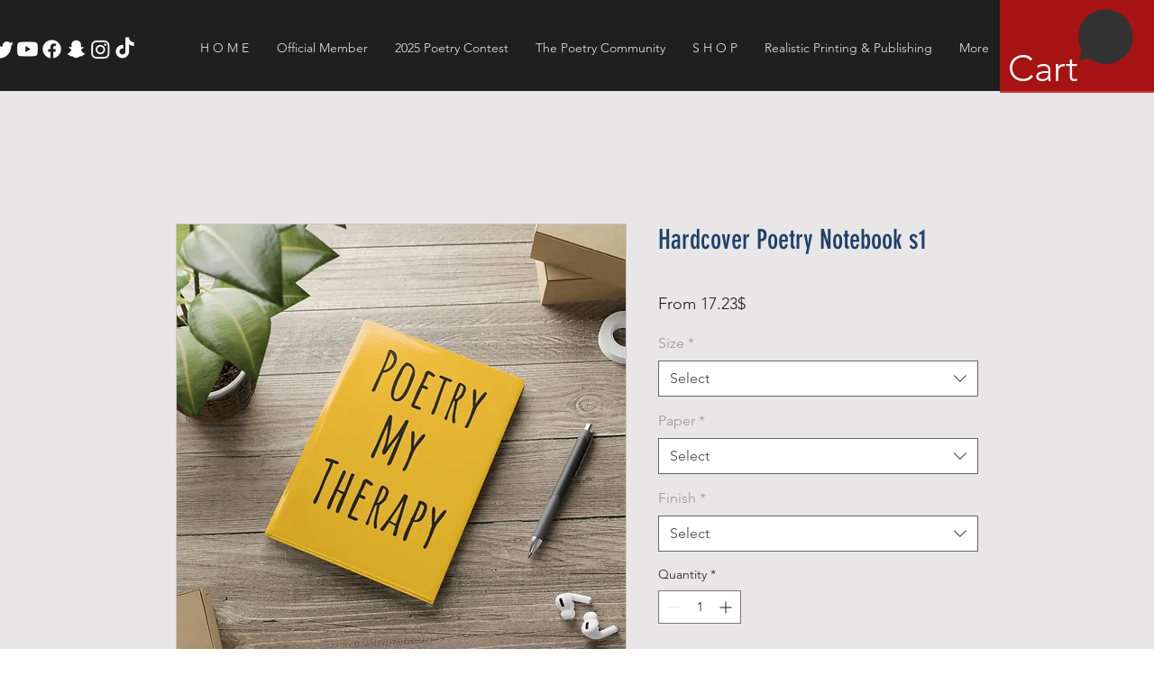

--- FILE ---
content_type: text/html; charset=utf-8
request_url: https://www.google.com/recaptcha/api2/aframe
body_size: 267
content:
<!DOCTYPE HTML><html><head><meta http-equiv="content-type" content="text/html; charset=UTF-8"></head><body><script nonce="T1-6v0w_JYaMzydKDgNz-A">/** Anti-fraud and anti-abuse applications only. See google.com/recaptcha */ try{var clients={'sodar':'https://pagead2.googlesyndication.com/pagead/sodar?'};window.addEventListener("message",function(a){try{if(a.source===window.parent){var b=JSON.parse(a.data);var c=clients[b['id']];if(c){var d=document.createElement('img');d.src=c+b['params']+'&rc='+(localStorage.getItem("rc::a")?sessionStorage.getItem("rc::b"):"");window.document.body.appendChild(d);sessionStorage.setItem("rc::e",parseInt(sessionStorage.getItem("rc::e")||0)+1);localStorage.setItem("rc::h",'1768987820737');}}}catch(b){}});window.parent.postMessage("_grecaptcha_ready", "*");}catch(b){}</script></body></html>